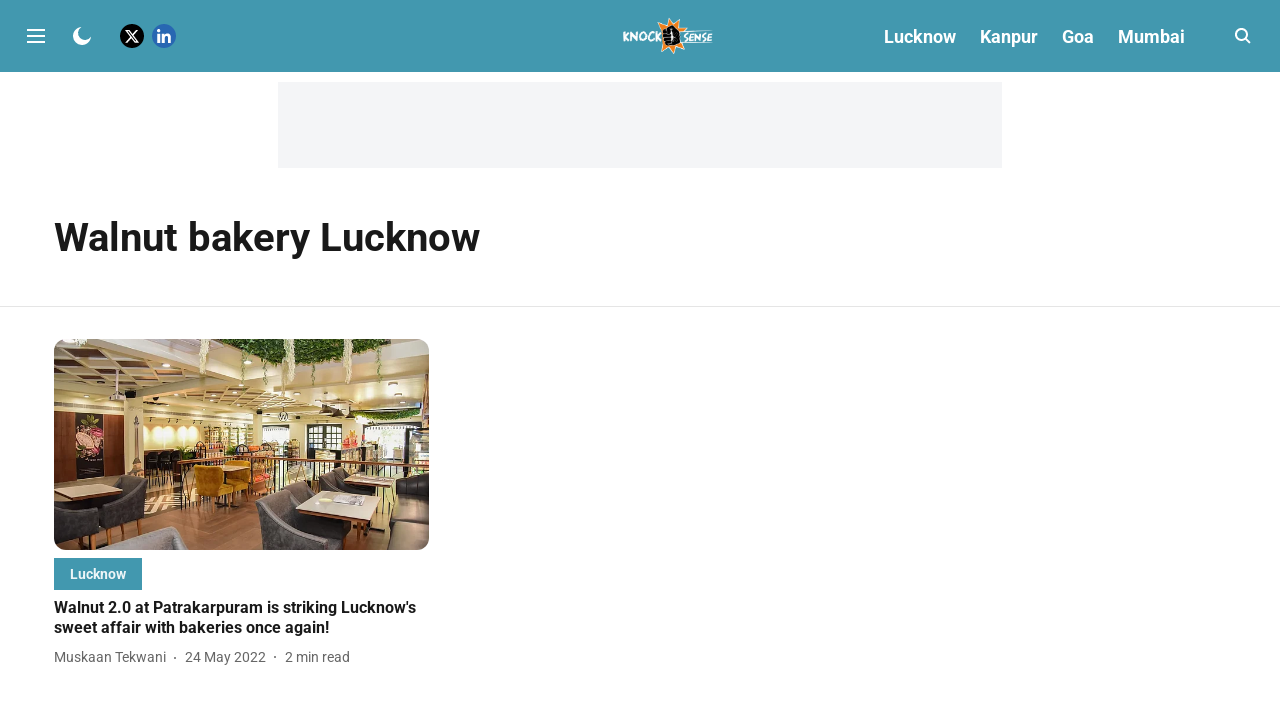

--- FILE ---
content_type: text/html; charset=utf-8
request_url: https://www.google.com/recaptcha/api2/aframe
body_size: 267
content:
<!DOCTYPE HTML><html><head><meta http-equiv="content-type" content="text/html; charset=UTF-8"></head><body><script nonce="-llgucQBAKlMug7vRk_9Jg">/** Anti-fraud and anti-abuse applications only. See google.com/recaptcha */ try{var clients={'sodar':'https://pagead2.googlesyndication.com/pagead/sodar?'};window.addEventListener("message",function(a){try{if(a.source===window.parent){var b=JSON.parse(a.data);var c=clients[b['id']];if(c){var d=document.createElement('img');d.src=c+b['params']+'&rc='+(localStorage.getItem("rc::a")?sessionStorage.getItem("rc::b"):"");window.document.body.appendChild(d);sessionStorage.setItem("rc::e",parseInt(sessionStorage.getItem("rc::e")||0)+1);localStorage.setItem("rc::h",'1769322927856');}}}catch(b){}});window.parent.postMessage("_grecaptcha_ready", "*");}catch(b){}</script></body></html>